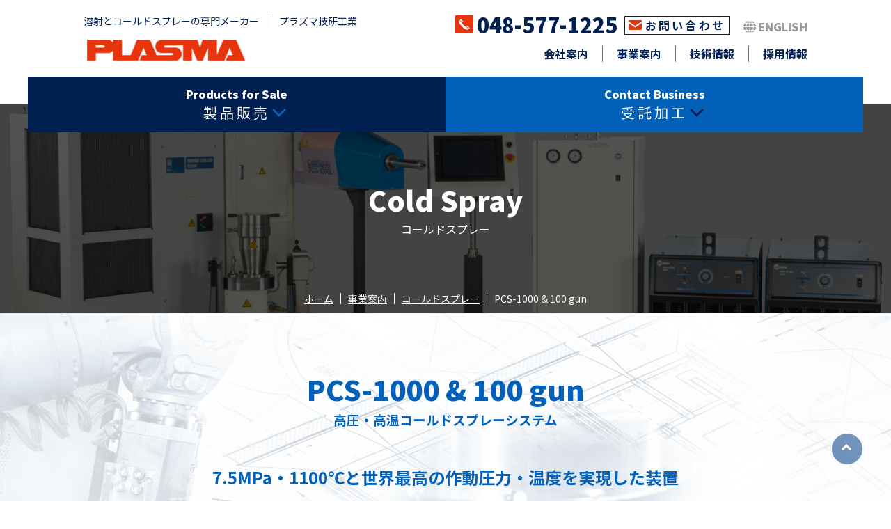

--- FILE ---
content_type: text/html
request_url: http://plasma.co.jp/service/cold/pcs_gun/
body_size: 24435
content:
<!DOCTYPE html>
<html lang="ja">
<head>
<meta charset="UTF-8">
<meta name="viewport" content="width=device-width">
<meta name="format-detection" content="telephone=no">
<title>PCS-1000 & 100 gun｜コールドスプレー装置│プラズマ技研工業株式会社</title>
<meta name="description" content="「PCS-1000 & 100 gun」について紹介いたします。プラズマ技研工業は、コールドスプレー・パウダーフィーダー・溶射装置・受託加工・粉末販売・溶射の総合エンジニアリング企業です。">
<meta name="keywords" content="プラズマ技研工業，コールドスプレー，パウダーフィーダー，溶射装置，粉末販売">

<!-- CSS -->
<link rel="stylesheet" type="text/css" media="all" href="../../../common/css/sanitize.css">
<link rel="stylesheet" type="text/css" media="all" href="../../../common/css/cmn_style.css">
<link rel="stylesheet" type="text/css" media="all" href="css/style.css">

<!-- jS -->
<script src="../../../common/js/jquery-3.6.0.min.js"></script>
<script src="../../../common/js/backtop.js"></script>
<script src="../../../common/js/common.js"></script>


<link rel="icon" href="/favicon.ico">
<link rel="apple-touch-icon" sizes="180x180" href="/apple-touch-icon-180x180.png">
  

<!-- Google Tag Manager -->
<script>(function(w,d,s,l,i){w[l]=w[l]||[];w[l].push({'gtm.start':
new Date().getTime(),event:'gtm.js'});var f=d.getElementsByTagName(s)[0],
j=d.createElement(s),dl=l!='dataLayer'?'&l='+l:'';j.async=true;j.src=
'https://www.googletagmanager.com/gtm.js?id='+i+dl;f.parentNode.insertBefore(j,f);
})(window,document,'script','dataLayer','GTM-TRNT9Z6');</script>
<!-- End Google Tag Manager -->
</head>

<body>
<!-- Google Tag Manager (noscript) -->
<noscript><iframe src="https://www.googletagmanager.com/ns.html?id=GTM-TRNT9Z6"
height="0" width="0" style="display:none;visibility:hidden"></iframe></noscript>
<!-- End Google Tag Manager (noscript) --><!-- #BeginLibraryItem "/Library/header.lbi" -->  <header>
    <div class="hd_inner">
      <div class="hd_inner_flex">
        <div class="hd_left">
          <p class="hd_catch"><span class="center_line">溶射とコールドスプレーの専門メーカー　</span><span>　<span class="text-wrap">プラズマ技研工業</span></span></p>
          <h1 class="hd_logo"><a href="../../../"><img src="../../../common/img/hd_logo.png" alt="PLASMA"></a></h1>
        </div>
        <div class="hd_right">
          <div class="hd_top">
            <p class="hd_tel"><a href="tel:048-577-1225">048-577-1225</a></p>
            <p class="hd_cont"><a href="../../../contact">お問い合わせ</a></p>
            <p class="hd_lang"><a href="../../../en">ENGLISH</a></p>
          </div>
          <nav class="hd_bot">
            <p class="hd_item"><a href="../../../company">会社案内</a></p>
            <p class="hd_item"><a href="../../../service">事業案内</a></p>
            <p class="hd_item"><a href="../../../tech">技術情報</a></p>
            <p class="hd_item"><a href="../../../recruit">採用情報</a></p>
          </nav>
        </div>
      </div>
      <div class="service_nav">
        <div class="ser_wrap ser_sale">
          <p class="ser_tab sale">
            <a href="../../../service">
              <span class="ser_tab_en">Products for Sale</span>
              <span class="ser_tab_jp">製品販売</span>
            </a>
          </p>
          <div class="ser_box se_box">
            <div class="ser_inner">
              <div class="ser_col">
                <p class="ser_name"><a href="../../cold">Cold Spray<br>コールドスプレー装置<span class="link_arrow"><img src="../../../common/img/arrow_link.svg" alt="arrow"></span></a></p>
                <div class="ser_list">
                  <div class="ser_list_inner">
                    <p class="ser_item"><a href="../pcs_1000">PCS-1000 & Portable</a></p>
                    <p class="ser_item"><a href="../pcs_gun">PCS-1000 & 100 gun</a></p>
                    <p class="ser_item"><a href="../portable-system">Portable System</a></p>
                    <p class="ser_item"><a href="../pcs-e50">PCS-E50</a></p>
                    <p class="ser_item"><a href="../examples">Sprayed Examples</a></p>
                    <p class="ser_item"><a href="../video">Videos</a></p>
                    <p class="ser_item"><a href="../technical-data">Technical Data</a></p>
                  </div>
                  <p class="ser_btn"><a href="../../cold">製品一覧</a></p>
                </div>
              </div>
              <div class="ser_col">
                <p class="ser_name"><a href="../../thermal">Thermal Spraysy<br><span>溶射装置<span class="link_arrow"><img src="../../../common/img/arrow_link.svg" alt="arrow"></span></span></a></p>
                <div class="ser_list">
                  <div class="ser_list_inner">
                    <p class="ser_item"><a href="../../thermal/pasma-spray">Plasma Spray</a></p>
                    <p class="ser_item"><a href="../../thermal/equipment">Vacume Plasma Spray Equipment</a></p>
                    <p class="ser_item"><a href="../../thermal/hvof">HVOF Spray</a></p>
                    <p class="ser_item"><a href="../../thermal/detonation">Detonation Spray</a></p>
                    <p class="ser_item"><a href="../../thermal/aerosol">Aerozole Deposition</a></p>
                  </div>
                  <p class="ser_btn"><a href="../../thermal">製品一覧</a></p>
                </div>
              </div>
              <div class="ser_col">
                <p class="ser_name"><a href="../../feeder">Powder Feeder<br>パウダーフィーダー<span class="link_arrow"><img src="../../../common/img/arrow_link.svg" alt="arrow"></span></a></p>
                <div class="ser_list">
                  <div class="ser_list_inner">
                    <p class="ser_item"><a href="../../feeder">パウダーフィーダー</a></p>
                  </div>
                  <p class="ser_btn"><a href="../../feeder">製品一覧</a></p>
                </div>
              </div>
              <div class="ser_col">
                <p class="ser_name"><a href="../../peripherals">Peripherals<br><span>周辺機器<span class="link_arrow"><img src="../../../common/img/arrow_link.svg" alt="arrow"></span></span></a></p>
                <div class="ser_list">
                  <div class="ser_list_inner">
                    <p class="ser_item"><a href="../../peripherals/robot">Robot,Sound Booth</a></p>
                    <p class="ser_item"><a href="../../peripherals/dust-collector">Blasting Equipment</a></p>
                  </div>
                  <p class="ser_btn"><a href="../../peripherals">製品一覧</a></p>
                </div>
              </div>
              <div class="ser_col">
                
                <p class="ser_name"><a href="../../production-line">Processing line<br><span>加工・生産ライン<span class="link_arrow"><img src="../../../common/img/arrow_link.svg" alt="arrow"></span></span></a></p>
                <div class="ser_list ser_sec_list">
                  <div class="ser_list_inner">
                    <p class="ser_item"><a href="../../production-line">量産ライン</a></p>
                  </div>
                  <p class="ser_btn"><a href="../../production-line">製品一覧</a></p>
                </div>
                <p class="ser_name name_ano"><a href="../../powders">Powders<br><span>溶射用粉末<span class="link_arrow"><img src="../../../common/img/arrow_link.svg" alt="arrow"></span></span></a></p>
                <div class="ser_list ser_sec_list">
                  <div class="ser_list_inner">
                    <p class="ser_item"><a href="../../powders">溶射用粉末一覧</a></p>
                  </div>
                  <p class="ser_btn"><a href="../../powders">製品一覧</a></p>
                </div>
                
              </div>
            </div>
          </div>
        </div>
        <div class="ser_wrap ser_bus">
          <p class="ser_tab bus">
            <a href="../../spraying-job">
              <span class="ser_tab_en">Contact Business</span>
              <span class="ser_tab_jp">受託加工</span>
            </a>
          </p>
          <div class="ser_box bus_box_inner">
            <div class="ser_inner">
              <div class="ser_col">
                <p class="ser_name"><a href="../../spraying-job">Thermal spraying<br><span>溶射加工<span class="link_arrow"><img src="../../../common/img/arrow_link.svg" alt="arrow"></span></span></a></p>
                <div class="ser_list">
                  <div class="ser_list_inner">
                    <p class="ser_item"><a href="../../spraying-job/grip">グリップ性</a></p>
                    <p class="ser_item"><a href="../../spraying-job/sputter">スパッタリング</a></p>
                    <p class="ser_item"><a href="../../spraying-job/smoothness">平滑性</a></p>
                    <p class="ser_item"><a href="../../spraying-job/free-cutting">快削性</a></p>
                    <p class="ser_item"><a href="../../spraying-job/sliding-property">摺動性</a></p>
                    <p class="ser_item"><a href="../../spraying-job/improved-radiant-heat">放射熱性向上</a></p>
                    <p class="ser_item"><a href="../../spraying-job/anti-discharge">放電防止</a></p>
                    <p class="ser_item"><a href="../../spraying-job/thermal-insulation-properties">断熱性</a></p>
                    <p class="ser_item"><a href="../../spraying-job/thermal-conductivity">熱伝導性</a></p>
                    <p class="ser_item"><a href="../../spraying-job/addition-of-magnetic-properties">磁気特性付与</a></p>
                    <p class="ser_item"><a href="../../spraying-job/insulation">絶縁性</a></p>
                    <p class="ser_item"><a href="../../spraying-job/wear-resistance">耐摩耗性</a></p>
                    <p class="ser_item"><a href="../../spraying-job/corrosion-resistance">耐腐食性</a></p>
                    <p class="ser_item"><a href="../../spraying-job/impact-resistance">耐衝撃性</a></p>
                    <p class="ser_item"><a href="../../spraying-job/oxidation">耐酸化性</a></p>
                    <p class="ser_item"><a href="../../spraying-job/repair">補修</a></p>
                    <p class="ser_item"><a href="../../spraying-job/far-infrared">遠赤外線特性</a></p>
                    <p class="ser_item"><a href="../../spraying-job/others">その他粉末</a></p>
                    <p class="ser_item"><a href="../../spraying-job/materials">溶射材料一覧</a></p>
                  </div>
                </div>
              </div>
              <div class="ser_bot">
                <p class="ser_name"><a href="../../open-lab">Open Lab.<br><span>オープンラボ<span class="link_arrow"><img src="../../../common/img/arrow_link.svg" alt="arrow"></span></span></a></p>
              </div>
            </div>
          </div>
        </div>
      </div>
      
    
    </div>
  <div class="cp_cont">
        <div class="cp_offcm01">
          <input type="checkbox" id="cp_toggle01" value="">
          <label for="cp_toggle01"><span></span><span></span><span></span></label>
          <div class="cp_menu">
            <p class="hd_lang"><a href="../../../en">ENGLISH</a></p>
            <ul class="ff_ul">
              <li class="ff_li"><a href="../../../">トップ</a></li>
              <li class="ff_li ano_ff_li">
              <label for="ac01" class="ac_head">事業案内</label>
              <input id="ac01" class="ac_radio" type="checkbox" name="accordion">
              <ul class="sf_ul">
                <li class="sf_li sf_li_top"><a href="../../../service">事業案内</a></li>
                <li class="sf_li"><a href="../../cold">コールドスプレー装置</a></li>
                <li class="sf_li"><a href="../../thermal">溶射装置</a></li>
                <li class="sf_li"><a href="../../feeder">パウダーフィーダー</a></li>
                <li class="sf_li"><a href="../../peripherals">周辺機器</a></li>
                <li class="sf_li"><a href="../../powders">溶射用粉末</a></li>
                <li class="sf_li"><a href="../../spraying-job">溶射加工</a></li>
                <li class="sf_li"><a href="../../open-lab">オープンラボ</a></li>
              </ul>
              </li>
              <li class="ff_li"><a href="../../../tech">技術情報</a></li>
              <li class="ff_li"><a href="../../../recruit">採用情報</a></li>
              <li class="ff_li"><a href="../../../company">会社案内</a></li>
              <li class="ff_li"><a href="../../../news">新着情報</a></li>
              <li class="ff_li"><a href="../../../contact">お問い合わせ</a></li>
              <li class="ff_li"><a href="../../../sitemap">サイトマップ</a></li>
            </ul>
          </div>
        </div>
      </div>
  </header><!-- #EndLibraryItem --><main>
  <section class="under_mv">
    <h2 class="page_title">
      <span class="page_title--main">Cold Spray</span>
      <span class="page_title--sub">コールドスプレー</span>
    </h2>
    
    <ol class="pankuzu_list">
      <li class="pankuzu_item"><a href="../../../">ホーム</a></li>
      <li class="pankuzu_item under_contents"><a href="../../">事業案内</a></li>
      <li class="pankuzu_item under_contents"><a href="../">コールドスプレー</a></li>
      <li class="pankuzu_item under_contents">PCS-1000 & 100 gun</li>
    </ol>
  </section>
  
  <div class="content product_detail">
    <section class="intro">
      <div class="intro_inner">
        <h3 class="sec_title">
          <span class="sec_title--main">PCS-1000 & 100 gun</span>高圧・高温コールドスプレーシステム
        </h3>
        <p class="intro_text">7.5MPa・1100℃と世界最高の作動圧力・温度を実現した装置</p>
      </div>
    </section>
    
    <section class="list">
      <div class="flex_box">
        <img src="img/img_01.png" alt="PCS-1000v2 Gun">
        <div class="about_card">
          <div class="about_midashi">
            <h4>PCS-1000v2 Gun</h4>
            <p>高温・高圧コールドスプレーシステム</p>
          </div>
          <div class="about_cell">
            <p>PCS-1000v2とPCS-100両者共に下記条件で運転可能</p>
          </div>
          <div class="about_cell">
            <p>PCS-100のガス使用量はPCS-1000v2の2分の1</p>
            <p class="indent">ガスチャンバー最高温度1200̊C（2012̊F)</p>
            <p class="indent">ガスチャンバー最高圧力7.5MPa（75 Bar)</p>
          </div>
        </div>
      </div>
      <div class="flex_box">
        <img src="img/img_02.png" alt="PCS-100 Gun">
        <div class="about_card">
          <div class="about_midashi">
            <h4>PCS-100 Gun</h4>
            <p>高温・高圧コールドスプレーシステム</p>
          </div>
          <div class="about_cell">
            <p>PCS-1000v2とPCS-100両者共に下記条件で運転可能</p>
          </div>
          <div class="about_cell">
            <p>PCS-100のガス使用量はPCS-1000v2の2分の1</p>
            <p class="indent">ガスチャンバー最高温度1200̊C（2012̊F)</p>
            <p class="indent">ガスチャンバー最高圧力7.5MPa（75 Bar)</p>
          </div>
        </div>
      </div>

    </section><!-- #BeginLibraryItem "/Library/product_bot.lbi" -->
<nav class="product_bot">
      <div class="ser_box">
        <div class="ser_inner">
          <div class="ser_col">
            <p class="ser_name"><a href="../../cold">Cold Spray<br>コールドスプレー<span>装置<span class="link_arrow"><img src="../../../common/img/arrow_link.svg" alt="arrow"></span></span></a></p>
            <div class="ser_list">
              <div class="ser_list_inner">
                <p class="ser_item"><a href="../pcs_1000">PCS-1000 & Portable</a></p>
                <p class="ser_item"><a href="../pcs_gun">PCS-1000 & 100 gun</a></p>
                <p class="ser_item"><a href="../portable-system">Portable System</a></p>
                <p class="ser_item"><a href="../pcs-e50">PCS-E50</a></p>
                <p class="ser_item"><a href="../examples">Sprayed Examples</a></p>
                <p class="ser_item"><a href="../video">Videos</a></p>
                <p class="ser_item"><a href="../technical-data">Technical Data</a></p>
              </div>
              <p class="ser_btn"><a href="../../cold">製品一覧</a></p>
            </div>
          </div>
          <div class="ser_col">
            <p class="ser_name"><a href="../../thermal">Thermal Spraysy<br><span>溶射装置<span class="link_arrow"><img src="../../../common/img/arrow_link.svg" alt="arrow"></span></span></a></p>
            <div class="ser_list">
              <div class="ser_list_inner">
                <p class="ser_item"><a href="../../thermal/pasma-spray">Plasma Spray</a></p>
                <p class="ser_item"><a href="../../thermal/equipment">Vacume Plasma Spray Equipment</a></p>
                <p class="ser_item"><a href="../../thermal/hvof">HVOF Spray</a></p>
                <p class="ser_item"><a href="../../thermal/detonation">Detonation Spray</a></p>
                <p class="ser_item"><a href="../../thermal/aerosol">Aerozole Deposition</a></p>
              </div>
              <p class="ser_btn"><a href="../../thermal">製品一覧</a></p>
            </div>
          </div>
          <div class="ser_col">
            <p class="ser_name"><a href="../../feeder">Powder Feeder<br>パウダーフィーダー<span class="link_arrow"><img src="../../../common/img/arrow_link.svg" alt="arrow"></span></a></p>
            <div class="ser_list">
              <div class="ser_list_inner">
                <p class="ser_item"><a href="../../feeder">パウダーフィーダー</a></p>
              </div>
              <p class="ser_btn"><a href="../../feeder">製品一覧</a></p>
            </div>
          </div>
          <div class="ser_col">
            <p class="ser_name"><a href="../../peripherals">Peripherals<br><span>周辺機器<span class="link_arrow"><img src="../../../common/img/arrow_link.svg" alt="arrow"></span></span></a></p>
            <div class="ser_list">
              <div class="ser_list_inner">
                <p class="ser_item"><a href="../../peripherals/robot">Robot,Sound Booth</a></p>
                <p class="ser_item"><a href="../../peripherals/dust-collector">Blasting Equipment</a></p>
              </div>
              <p class="ser_btn"><a href="../../peripherals">製品一覧</a></p>
            </div>
          </div>
          <div class="ser_col">
                
                <p class="ser_name"><a href="../../production-line">Processing line<br><span>加工・生産ライン<span class="link_arrow"><img src="../../../common/img/arrow_link.svg" alt="arrow"></span></span></a></p>
                <div class="ser_list ser_sec_list">
                  <div class="ser_list_inner">
                    <p class="ser_item"><a href="../../production-line">量産ライン</a></p>
                  </div>
                  <p class="ser_btn"><a href="../../production-line">製品一覧</a></p>
                </div>
                <p class="ser_name name_ano"><a href="../../powders">Powders<br><span>溶射用粉末<span class="link_arrow"><img src="../../../common/img/arrow_link.svg" alt="arrow"></span></span></a></p>
                <div class="ser_list ser_sec_list">
                  <div class="ser_list_inner">
                    <p class="ser_item"><a href="../../powders">溶射用粉末一覧</a></p>
                  </div>
                  <p class="ser_btn"><a href="../../powders">製品一覧</a></p>
                </div>
                
              </div>
        </div>
      </div>
    </nav><!-- #EndLibraryItem --></div>
  
  
</main><!-- #BeginLibraryItem "/Library/footer.lbi" -->

  <div id="page_top"><a href="#"></a></div>
  <footer>
    <div class="ft_contact">
      <p class="ft_cont_img"><img src="../../../common/img/cont_img.png" alt="お問い合わせ"></p>
      <div class="ft_cont_left">
        <h3 class="sec_title sec_title--white">
          <span class="sec_title--main">Contact</span>
          <span class="sec_title--sub">お問い合わせ</span>
        </h3>
        <p class="ft_cont_text">製品購入・受託加工・オープンラボについては<br>下記よりお気軽にお問い合わせ下さい</p>
        <p class="ft_cont_tel"><a href="tel:048-577-1225">048-577-1225</a></p>
        <p class="ft_cont_btn"><a href="../../../contact">メールでお問い合わせ</a></p>
      </div>
    </div>
    
    <div class="ft_outer">
      <div class="ft_inner">
        <div class="ft_info">
          <p class="ft_name">プラズマ技研工業株式会社</p>
          <p>〒369-1214</p>
          <p>埼玉県大里郡寄居町今市4-1</p>
          <p>TEL：<a href="tel:048-577-1225">048-577-1225</a></p>
        </div>
        <div class="ft_sitemap">
          <ul class="ft_col">
            <li class="ft_item top"><a href="../../../">トップページ</a></li>
            <li class="ft_item second"><a href="../../../service">事業案内</a></li>
            <li class="ft_item third"><a href="../../cold">コールドスプレー装置</a></li>
            <li class="ft_item third"><a href="../../thermal">溶射装置</a></li>
            <li class="ft_item third"><a href="../../feeder">パウダーフィーダー</a></li>
            <li class="ft_item third"><a href="../../peripherals">周辺機器</a></li>
            <li class="ft_item third"><a href="../../production-line">加工・生産ライン</a></li>
            <li class="ft_item third"><a href="../../powders">溶射用粉末</a></li>
            <li class="ft_item third"><a href="../../spraying-job">溶射加工</a></li>
            <li class="ft_item third"><a href="../../open-lab">オープンラボ</a></li>
          </ul>
          <ul class="ft_col">
            <li class="ft_item second"><a href="../../../tech">技術情報</a></li>
            <li class="ft_item third"><a href="../../../tech/spray">溶射について</a></li>
            <li class="ft_item third"><a href="../../../tech/coldspray">コールドスプレー<br class="pc_block">について</a></li>
            <li class="ft_item third"><a href="../../../tech/tech_report">技術レポート</a></li>
            <li class="ft_item third"><a href="../../../tech/quality">品質管理体制</a></li>
          </ul>
          <ul class="ft_col">
            <li class="ft_item second"><a href="../../../recruit">採用情報</a></li>
            <li class="ft_item second"><a href="../../../company">会社案内</a></li>
            <li class="ft_item second"><a href="../../../news">新着情報</a></li>
            <li class="ft_item second"><a href="../../../contact">お問い合わせ</a></li>
            <li class="ft_item second"><a href="../../../sitemap">サイトマップ</a></li>
          </ul>
        </div>
        
      </div>
    </div>
    
    <div class="copyright">
      <small>Copyright (C) 2022 Plasma Giken Co., Ltd. ALL Rights Reserved.<a href="https://www.d-berry.jp/" target="_blank"><img src="../../../common/img/copy.svg" alt="埼玉県のホームページ制作会社 株式会社デジタルベリー"></a> </small>
    </div>
  </footer><!-- #EndLibraryItem --><script>
    $('.product_tab').click(function() {
      var idname = $(this).attr('id');
      
      $('.product_tab').removeClass('on');
      $('.product_box').removeClass('active');
      
      $(this).addClass('on');
      $('#'+idname+'_box').addClass('active');  
    })
  </script>
</body>
</html>


--- FILE ---
content_type: text/css
request_url: http://plasma.co.jp/common/css/sanitize.css
body_size: 4136
content:
@charset "utf-8";
@import url('https://fonts.googleapis.com/css2?family=Noto+Sans+JP:wght@100;300;400;500;700;900&display=swap');
*,
::before,
::after {
  box-sizing: border-box;
}

::before,
::after {
  text-decoration: inherit;
  vertical-align: inherit;
}

html {
  cursor: auto;
  line-height: 1.5;
  -moz-tab-size: 2;
  tab-size: 2;
  -webkit-tap-highlight-color: transparent;
  -ms-text-size-adjust: 100%;
  -webkit-text-size-adjust: 100%;
  word-break: break-word;
  font-size: 62.5%;
  margin: 0;
  padding: 0;
}

body {
  margin: 0;
  padding: 0;
  -webkit-text-size-adjust: 100%;
  font-size: 1.6rem;
  font-family: 'Noto Sans JP', sans-serif;
}

h1 {
  margin: 0.67em 0;
}

dl dl,
dl ol,
dl ul,
ol dl,
ul dl {
  margin: 0;
}

ol ol,
ol ul,
ul ol,
ul ul {
  margin: 0;
}


hr {
  height: 0;
  overflow: visible;
}

main {
  display: block;
}

ol,
ul {
  list-style: none;
  padding: 0;
  margin: 0;
}

pre {
  font-family: monospace, monospace;
}

a {
  background-color: transparent;
  text-decoration: none;
  color: #000;
}
a:hover{
  opacity: .8;
}
p {
  padding: 0;
  margin: 0;
}

abbr[title] {
  text-decoration: underline;
  text-decoration: underline dotted;
}

b,
strong {
  font-weight: bolder;
}

code,
kbd,
samp {
  font-family: monospace, monospace;
}

small {
  font-size: 80%;
}

audio,
canvas,
iframe,
img,
svg,
video {
  vertical-align: middle;
}

audio,
video {
  display: inline-block;
}

audio:not([controls]) {
  display: none;
  height: 0;
}

iframe {
  border-style: none;
}

img {
  border-style: none;
  max-width: 100%;
}

svg:not([fill]) {
  fill: currentColor;
}

svg:not(:root) {
  overflow: hidden;
}

table {
  border-collapse: collapse;
}

button,
input,
select {
  margin: 0;
}

button {
  overflow: visible;
  text-transform: none;
}

button,
[type="button"],
[type="reset"],
[type="submit"] {
  -webkit-appearance: button;
}

fieldset {
  border: 1px solid #a0a0a0;
  padding: 0.35em 0.75em 0.625em;
}

input {
  overflow: visible;
}

legend {
  color: inherit;
  display: table;
  max-width: 100%;
  white-space: normal;
}

progress {
  display: inline-block;
  vertical-align: baseline;
}

select {
  text-transform: none;
}

textarea {
  margin: 0;
  overflow: auto;
  resize: vertical;
}

[type="checkbox"],
[type="radio"] {
  padding: 0;
}

[type="search"] {
  -webkit-appearance: textfield;
  outline-offset: -2px;
}

::-webkit-inner-spin-button,
::-webkit-outer-spin-button {
  height: auto;
}

::-webkit-input-placeholder {
  color: inherit;
  opacity: 0.54;
}

::-webkit-search-decoration {
  -webkit-appearance: none;
}

::-webkit-file-upload-button {
  -webkit-appearance: button;
  font: inherit;
}

::-moz-focus-inner {
  border-style: none;
  padding: 0;
}

:-moz-focusring {
  outline: 1px dotted ButtonText;
}
:-moz-ui-invalid {
  box-shadow: none;
}

details {
  display: block;
}

dialog {
  background-color: white;
  border: solid;
  color: black;
  display: block;
  height: -moz-fit-content;
  height: -webkit-fit-content;
  height: fit-content;
  left: 0;
  margin: auto;
  padding: 1em;
  position: absolute;
  right: 0;
  width: -moz-fit-content;
  width: -webkit-fit-content;
  width: fit-content;
}

dialog:not([open]) {
  display: none;
}

summary {
  display: list-item;
}

canvas {
  display: inline-block;
}

template {
  display: none;
}

a,
area,
button,
input,
label,
select,
summary,
textarea,
[tabindex] {
  -ms-touch-action: manipulation;
  touch-action: manipulation;
}

[hidden] {
  display: none;
}

[aria-busy="true"] {
  cursor: progress;
}

[aria-controls] {
  cursor: pointer;
}

[aria-disabled="true"],
[disabled] {
  cursor: not-allowed;
}

[aria-hidden="false"][hidden] {
  display: initial;
}

[aria-hidden="false"][hidden]:not(:focus) {
  clip: rect(0, 0, 0, 0);
  position: absolute;
}

address {
  font-style: normal;
}


--- FILE ---
content_type: text/css
request_url: http://plasma.co.jp/common/css/cmn_style.css
body_size: 30056
content:
@charset "utf-8";

/* ページ内リンクの移動を滑らかに */
html {scroll-behavior: smooth;}
body.lock{overflow: hidden;}

/*option*/
.text-wrap{
  display: inline-block;
}
.sp_block{
  display: none;
}
.indent{
  text-indent: -1em;
  padding-left: 1em;
}
.mt_10{margin-top: 10px;}
.mt_20{margin-top: 20px;}
.mt_30{margin-top: 30px;}
.mt_40{margin-top: 40px;}
.mt_50{margin-top: 50px;}
.mt_60{margin-top: 60px;}
.mt_70{margin-top: 70px;}
.mt_80{margin-top: 80px;}
.mt_90{margin-top: 90px;}
.mt_100{margin-top: 100px;}
.mt1120{margin-top: 110px;}
.m12_20{margin-top: 120px;}

.blue{
  color: #034EA2;
}


li{
  list-style: none;
}
/*//option*/
/*header*/
.hd_inner {
  display: flex;
  justify-content: space-between;
  background: #fff;
  width: 100%;
  z-index: 99999;
  top: 0;
}
.hd_inner_flex{
  display: flex;
  justify-content: space-between;
  padding: 20px 120px 60px;
  background: #fff;
  width: 100%;
  z-index: 99999;
  top: 0;
}

.hd_inner_flex.fixed{
  position: fixed;/*fixedを設定して固定*/
    z-index: 999;/*最前面へ*/
    top:0;/*位置指定*/
    left:0;/*位置指定*/
  padding: 20px 120px;
  box-shadow: #eee 1px 1px 5px;
}

.hd_catch {
  color: #002051;
  font-size: 1.4rem;
}
.hd_catch span.center_line {
  border-right: 1px solid #707070;
}
h1.hd_logo{
  margin: 10px 0 0 5px;
  line-height: 1;
}
h1.hd_logo a{
  display: inline-block;
}
.hd_top {
    display: flex;
    align-items: flex-end;
}
.hd_tel a {
  font-size: 3rem;
  font-weight: 800;
  color: #002051;
  display: flex;
  justify-content: flex-start;
  align-items: center;
  line-height: 1;
  margin-right: 10px;
}
.hd_tel a::before{
  content: url("../img/hd_tel.svg");
  display: inline-flex;
  justify-content: center;
  align-items: center;
  background: #E6350C;
  margin-right: 5px;
  min-width: 26px;
  height: 26px;
  line-height: 0;
}
.hd_cont a {
  display: flex;
  align-items: center;
  border: 1px solid #002051;
  color: #002051;
  font-weight: bold;
  padding: 0 5px 1px;
  letter-spacing: 3.2px;
}

.hd_cont a:hover{
  color: #fff;
  background: #002051;
}

.hd_cont a::before{
  content: '';
  background: url("../img/hd_mail.svg") no-repeat center;
  display: inline-block;
  width: 19px;
  height: 14px;
  margin-right: 5px;
}
.hd_lang a {
  color: #999999;
  font-weight: 800;
  display: flex;
  align-items: center;
  margin-left: 20px;
}
.hd_lang a::before {
  content: '';
  background: url("../img/hd_lang.svg") no-repeat center;
  display: inline-block;
  width: 18px;
  height: 17px;
  margin-right: 3px;
}
.hd_bot {
  display: flex;
  justify-content: flex-end;
  align-items: center;
  margin-top: 15px;
}
.hd_item {
  border-right: 1px solid #707070;
}
.hd_item:last-child {
  border-right: none;
}
.hd_item a {
  color: #002051;
  font-weight: bold;
  padding: 0 20px;
  position: relative;
  display: inline-block;
  text-decoration: none;
}
.hd_item a::after {
  position: absolute;
  bottom: -4px;
  left: 13px;
  content: '';
  width: 80px;
  height: 2px;
  background: #333;
  transform: scale(0, 1);
  transform-origin: center top;
  transition: transform .3s;
}
.hd_item a:hover::after {
  transform: scale(1, 1);
}

.hd_item:last-child a {
  padding-right: 0;
}

.service_nav {
    display: flex;
    max-width: 1200px;
    width: 100%;
    position: absolute;
    top: 110px;
    left: 50%;
    transform: translateX(-50%);
  z-index: 99999;
}
.service_nav .ser_sale, .service_nav .ser_bus {
    width: 50%;
}
.service_nav a:hover{
  opacity: .8;
}
.service_nav .ser_tab a {
    background: #aaa;
    display: flex;
    flex-direction: column;
    align-items: center;
    justify-content: center;
    height: 80px;
    color: #fff;
}
.service_nav .ser_tab a:hover{
  opacity: 1;
}
.service_nav .ser_tab.sale a{
  background: #002051;
}
.service_nav .ser_tab.bus a{
  background: #0361B9;
}
.service_nav .ser_tab_en {
    font-weight: 800;
}
.service_nav .ser_tab_jp {
    display: flex;
    justify-content: center;
    align-items: center;
  position: relative;
    font-size: 2rem;
    letter-spacing: 4px;
}
.service_nav .ser_tab_jp::after{
  content: '';
  display: block;
  width: 20px;
  height: 12px;
  position: absolute;
  right: -23px;
}
.service_nav .sale .ser_tab_jp::after{
  background: url("../img/hd_arrow_01.svg") no-repeat center;
}
.service_nav .bus .ser_tab_jp::after{
  background: url("../img/hd_arrow_02.svg") no-repeat center;
}
.service_nav .ser_box {
    position: absolute;
    width: 100%;
    top: 80px;
    left: 0;
  background: #fff;
  height: 0;
  overflow: hidden;
  border: 0px solid;
  opacity: 0;
  transition: .3s;
}
.service_nav .ser_wrap:hover .ser_box {
  height: 424px;
  border: 3px solid #002051;
  opacity: 1;
  background: #D9E7F5;
  transition:.3s, border 0s;
}
.service_nav .ser_wrap:hover .bus_box_inner {
  border: 3px solid #0361b9;
}

.service_nav .ser_sale .ser_box {
  border-color: #002051;
}
.service_nav .ser_bus .ser_box {
  border-color: #0361B9;
}
.service_nav .ser_inner {
    display: flex;
  justify-content: space-between;
    margin: 3px;
    background: #D9E7F5;
    padding: 30px 45px;
}
.service_nav .ser_col {
    max-width: 209px;
    width: 100%;
}
.service_nav .ser_name a {
    color: #123A77;
    font-weight: bold;
    text-align: center;
    display: flex;
    justify-content: center;
    align-items: center;
    min-height: 72px;
    flex-direction: column;
}

.service_nav .link_arrow{
  margin-left: 4px;
  display: none;
}
.service_nav .ser_list {
    height: calc(100% - 72px);
    background: #fff;
    margin-top: 13px;
    padding: 10px 5px;
    display: flex;
    flex-direction: column;
    justify-content: space-between;
  position: relative;
}

.service_nav .ser_sec_list{
    height: calc(100% - 251px);
    background: #fff;
    margin-top: 13px;
    padding: 10px 5px;
    display: flex;
    flex-direction: column;
    justify-content: space-between;
  position: relative;
}

.service_nav .ser_list::after{
  content: '';
  display: block;
  width: 100%;
  height: 3px;
  position: absolute;
  top: -6px;
  left: 0;
  background: #123A77;
}
.service_nav .ser_item a {
    color: #123A77;
    font-size: 1.5rem;
  display: flex;
  align-items: baseline;
  margin-top: 2.5px;
}

.service_nav .ser_item a::before{
  content: '';
  background: url("../img/arrow_link.svg") no-repeat center;
  width: 8px;
  height: 12px;
  margin-right: 5px;
  letter-spacing: 0;
}
.service_nav .ser_btn {
    border: 1px solid #123A77;
    padding: 2px;
}
.service_nav .ser_btn a {
    background: #D9E7F5;
  display: flex;
  justify-content: center;
  align-items: center;
  color: #123A77;
  position: relative;
}

.service_nav .ser_item a:hover{
  opacity: 1;
  font-weight: bold;
}
.service_nav .ser_btn a::after{
  content: '';
  background: url("../img/arrow_link.svg") no-repeat center;
  width: 8px;
  height: 12px;
  position: absolute;
  right: 10px;
}
.service_nav .ser_bus .ser_col {
    max-width: 100%;
    width: 100%;
}
.service_nav .ser_bus .ser_list_inner {
    display: flex;
    flex-wrap: wrap;
}
.service_nav .ser_list_inner .ser_item{
    padding-bottom: 5px;
}
.service_nav .ser_bus .ser_item {
    width: 20%;
    min-height: 30.4px;
  padding-bottom: 10px;
}
.service_nav .ser_bus .ser_btn {
    max-width: 200px;
    width: 100%;
    margin: 0 0 0 auto;
}
.service_nav .ser_bus .ser_name a {
    max-width: 200px;
    min-height: 0;
}
.service_nav .ser_bus .ser_list {
  padding: 40px 20px;
  margin-bottom:20px;
}
.service_nav .ser_bus .ser_inner {
    flex-direction: column;
    padding: 20px 80px 16px;
}
.service_nav .ser_bot {
    display: flex;
    border-top:#123A77 3px solid;
}
.service_nav .ser_bot .ser_name {
    margin-right: 35px;
  margin-left: 20px;
  margin-top: 10px;
}

.cp_cont{
  display: none;
}
/*//header*/

/*component*/
.sec_title {
    display: flex;
    flex-direction: column;
    align-items: center;
    text-align: center;
  color: #0361B9;
  margin: 0;
}
.sec_title--white {
  color: #fff;
}
.sec_title--main {
    font-size: 4rem;
    font-weight: 800;
}
.sec_title--sub {
    font-size: 1.6rem;
    font-weight: normal;
}
.under_mv {
    display: flex;
    flex-direction: column;
    justify-content: center;
    align-items: center;
    height: 300px;
    position: relative;
    z-index: 0;
  padding: 0 5%;
}
.page_title {
    display: flex;
    flex-direction: column;
    align-items: center;
    color: #fff;
  text-align: center;
}
.page_title--main {
    font-size: 4rem;
    font-weight: 800;
}
.page_title--sub {
    font-size: 1.6rem;
    font-weight: normal;
}
.pankuzu_list {
    display: flex;
    justify-content: center;
    align-items: baseline;
  font-size: 1.4rem;
}
.pankuzu_item {
    padding: 0 10px;
  line-height: 1.2;
  color: #fff;
}
.pankuzu_item.under_contents {
    border-left: 1px solid #fff;
}
.pankuzu_item a {
    text-decoration: underline;
  color: #fff;
}
.pankuzu_list {
    display: flex;
    justify-content: center;
    align-items: baseline;
    font-size: 1.4rem;
    position: absolute;
    bottom: 12.5px;
    flex-wrap: wrap;
}
.sec_midashi {
    margin: 0;
    text-align: center;
    font-size: 3rem;
    font-weight: 800;
    color: #0361B9;
}

/*//component*/
/*製品詳細ページ*/
.product_detail .intro_inner {
    max-width: 1024px;
    width: 90%;
    margin: auto;
    padding: 80px 0 50px;
}
.product_detail .intro_text {
    text-align: center;
    font-size: 2.4rem;
    font-weight: bold;
    color: #0361B9;
    line-height: 2;
    margin-top: 45px;
}
.product_detail .none_bold {
  font-weight: normal;
  font-size: 2rem;
}
.product_detail .about {
    background: #D9E7F5;
}
.product_detail .about_inner {
    display: flex;
    align-items: flex-start;
}
.product_detail .about_img {
    width: 50%;
}
.product_detail .about_img img {
    width: 100%;
}
.product_detail .about_right {
    max-width: 640px;
  width: 100%;
    display: flex;
    justify-content: center;
    align-items: center;
    flex-direction: column;
}
.product_detail .about_block {
    padding: 30px 65px;
}
.product_detail .about_card {
    margin-top: 40px;
}
.product_detail .about_card:first-child {
    margin-top: 0px;
}
.product_detail .about_midashi {
    font-size: 2rem;
    font-weight: bold;
    padding-bottom: 10px;
    border-bottom: 3px solid #0361B9;
}
.product_detail .about_cell {
    line-height: 2;
    margin-top: 15px;
    position: relative;
    padding-left: 25px;
}
.product_detail .about_cell::before {
    content: '';
    display: inline-block;
    width: 12px;
    height: 12px;
    background: #0361B9;
    position: absolute;
    top: 11px;
    left: 7.5px;
}
.product_detail .about_img {
    width: 50%;
    max-height: 682px;
    display: flex;
    justify-content: center;
    align-items: center;
    overflow: hidden;
}
.product_detail .movie {
    padding: 100px 0 0;
}
.product_detail .movie_inner {
    max-width: 1024px;
    width: 90%;
    margin: auto;
    display: flex;
    flex-direction: column;
    align-items: center;
    justify-content: center;
}
.product_detail .movie_inner iframe {
    max-width: 100%;
}
.product_detail .data_inner {
    display: flex;
    max-width: 1044px;
    width: 90%;
    margin: 100px auto 0;
    flex-wrap: wrap;
}
.product_detail .data_block {
    max-width: 502px;
    width: 100%;
    margin: 0 10px;
  margin-bottom: 50px;
}
.product_detail .data_title {
    font-size: 1.8rem;
    font-weight: bold;
}
.product_detail .data_table_outer {
    margin-top: 15px;
}
.product_detail .data_table {
    width: 100%;
    background: #fff;
    border-top: 1px solid #e8e8e8;
    border-left: 1px solid #e8e8e8;
  font-size: 1.4rem;
}
.product_detail .data_table th,
.product_detail .data_table td {
    border-right: 1px solid #e8e8e8;
    border-bottom: 1px solid #e8e8e8;
  vertical-align: top;
  padding: 10px;
}
.product_detail .data_table th {
  background: #d9e7f5;
    
}
.product_detail .data_table td {
    text-align: left;
}
.product_detail .download {
    padding-top: 100px;
}
.product_detail .dl_inner {
    max-width: 620px;
    width: 90%;
    margin: auto;
    background: #002051;
    padding: 40px 5%;
}
.product_detail .dl_midashi {
    color: #fff;
    text-align: center;
    font-size: 2rem;
}
.product_detail .dl_btn {
  max-width: 357px;
  margin: 20px auto 0;
}
.product_detail .dl_btn a {
    display: flex;
    justify-content: center;
    align-items: center;
    text-align: center;
    background: #bfc7d3;
    border: 2px solid #fff;
    padding: 3px 0;
    color: #000;
    position: relative;
}
.product_detail .dl_btn a::before {
    content: '';
  background: url("../../common/img/dl_icon.svg") no-repeat center;
  width: 19px;
  height: 16px;
  display: block;
  position: absolute;
  left: 5px;
}
.product_detail .ser_box {
    width: 100%;
    background: #D9E7F5;
  margin-top: 100px;
}
.product_detail .ser_inner {
  max-width: 1024px;
  width: 90%;
  margin: auto;
    display: flex;
  justify-content: space-between;
    background: #D9E7F5;
    padding: 50px 0;
}
.product_detail .ser_col {
    max-width: 190px;
    width: 100%;
}
.product_detail .ser_name{
  text-align: center;
}
.product_detail .ser_name a {
    color: #123A77;
    font-weight: bold;
    text-align: center;
    justify-content: center;
    align-items: center;
    min-height: 72px;
}
.product_detail .link_arrow{
  margin-left: 4px;
}
.product_detail .ser_list {
    height: calc(100% - 50px);
    background: #fff;
    margin-top: 13px;
    padding: 10px 5px;
    display: flex;
    flex-direction: column;
    justify-content: space-between;
  position: relative;
}
.product_detail .ser_sec_list {
    height: calc(100% - 216px);

}
.product_detail .ser_list::after{
  content: '';
  display: block;
  width: 100%;
  height: 3px;
  position: absolute;
  top: -6px;
  left: 0;
  background: #123A77;;
}
.product_detail .ser_item a {
    color: #123A77;
    font-size: 1.5rem;
  display: flex;
  align-items: baseline;
  margin-top: 2.5px;
  padding-bottom: 5px;
}

.product_detail .ser_item a:hover{
  opacity: 1;
  font-weight: bold;
}
.product_detail .ser_item a::before{
  content: '';
  background: url("../img/arrow_link.svg") no-repeat center;
  width: 8px;
  height: 12px;
  margin-right: 5px;
  letter-spacing: 0;
}
.product_detail .ser_btn {
    border: 1px solid #123A77;
    padding: 2px;
}
.product_detail .ser_btn a {
    background: #D9E7F5;
  display: flex;
  justify-content: center;
  align-items: center;
  color: #123A77;
  position: relative;
}
.product_detail .ser_btn a::after{
  content: '';
  background: url("../img/arrow_link.svg") no-repeat center;
  width: 8px;
  height: 12px;
  position: absolute;
  right: 10px;
}
.data{
    padding-bottom: 100px;
  }

/*//製品詳細ページ*/


/*back_top*/
/* 
front_buttom 固定ボタン
================================================================================= */
#page_top {
  width: 50px;
  height: 50px;
  position: fixed;
  bottom: 50px;
  opacity: 0.6;
  border-radius: 50%;
  right: 3%;
  z-index: 40;
}
#page_top a {
    position: relative;
    display: block;
    width: 50px;
    height: 50px;
    text-decoration: none;
    text-align: center;
    border: 3px solid #f6f6f6;
    border-radius: 50%;
    background: #164e90;
  cursor: pointer;
}
#page_top a::before {
      content: '';
    display: block;
    position: absolute;
    top: 50%;
    margin-top: -0.3em;
    right: 18px;
    width: 10px;
    height: 10px;
    border-top: #fff 3px solid;
    border-right: #fff 3px solid;
    transform: rotate( -45deg );
}
/*//back_top*/

/*footer*/
.ft_contact {
    display: flex;
  background: #0361B9;
  color: #fff;
}
.ft_cont_img {
    width: 50%;
  max-height: 400px;
  overflow: hidden;
}
.ft_cont_img img {
    width: 100%;
}
.ft_cont_left {
    max-width: 640px;
    width: 100%;
    display: flex;
    flex-direction: column;
    align-items: center;
    padding: 50px 5%;
}
.ft_cont_text {
    font-size: 2rem;
    margin-top: 30px;
    text-align: center;
}
.ft_cont_tel a {
    font-size: 4rem;
    font-weight: 800;
    color: #fff;
    letter-spacing: 4px;
    display: flex;
    align-items: center;
  margin-top: 30px;
  line-height: 1;
}
.ft_cont_tel a::before {
    content: url(../img/cont_tel.svg);
    display: inline-flex;
    justify-content: center;
    align-items: center;
    line-height: 0.5;
    width: 31px;
    height: 31px;
    background: #c0d7ed;
    margin-right: 8px;
    border: 2px solid #fff;
}
.ft_cont_btn {
    width: 100%;
}
.ft_cont_btn a {
    display: flex;
    max-width: 362px;
    width: 100%;
    margin: auto;
    justify-content: center;
    align-items: center;
    background: #c0d7ed;
    color: #000;
    border: 2px solid #fff;
    margin-top: 10px;
    padding: 3px 0;
    position: relative;
}
.ft_cont_btn a::before{
  content: '';
  background: url("../img/cont_mail.svg")no-repeat center;
  width: 19px;
  height: 14px;
  display: block;
  position: absolute;
  left: 10px;
}
.ft_inner {
    padding: 50px 0 60px;
    max-width: 1024px;
    width: 90%;
    margin: auto;
    display: flex;
    justify-content: space-between;
    align-items: baseline;
}
.ft_inner a{
  color: #000;
}
.ft_info {
    line-height: 2;
}
.ft_name{
  font-weight: bold;
  font-size: 2rem;
}
.ft_sitemap {
    display: flex;
  border-left: 1px solid #002051;
}
.ft_col {
    padding: 0 25px;
  border-right: 1px solid #002051;
}
.ft_item a {
  align-items: flex-start;
  line-height: 1.6;
  padding: 5px 0 2px;
  position: relative;
  display: inline-block;
  text-decoration: none;
  text-indent: -1em;
  padding-left: 1em;
}
.ft_item a::after {
  position: absolute;
  bottom: -2px;
  left: 10px;
  content: '';
  width: 95%;
  height: 2px;
  background: #333;
  transform: scale(0, 1);
  transform-origin: center top;
  transition: transform .3s;
}
.ft_item a:hover::after {
  transform: scale(1, 1);
}

.ft_item a::before{
  content: '';
  background: url("../img/arrow_link.svg") no-repeat center;
  display: inline-block;
  width: 8px;
  height: 13px;
  margin-right: 5px;
  margin-top: 7px;
}
.ft_item.second {
    padding-left: 0.66em;
}
.ft_item.third {
    padding-left: 1.23em;
}
.copyright {
    display: flex;
    justify-content: center;
    align-items: center;
    color: #fff;
    background: #002051;
    padding: 25px 2.5%;
  text-align: center;
  font-weight: 200;
}
.copyright small {
    font-size: 1.2rem;
}
.copyright small a {
    margin-left: 2px;
}

/*機能から選ぶ溶射*/
.spray {
    background: #D9E7F5;
    padding: 40px 0 100px;
}
.spray_inner {
    max-width: 1050px;
    width: 100%;
    margin: auto;
}
.spray_list {
    display: flex;
    flex-wrap: wrap;
    margin-top: 20px;
}
.spray_item {
    max-width: 330px;
    width: 100%;
    margin: 20px 10px 0;
}
.spray_item a{
  display: flex;
  justify-content: center;
  align-items: center;
  text-align: center;
  background: #fff;
  color: #123A77;
  padding: 12px 0;
  position: relative;
border: 1px solid #123A77;
  transition: .3s;
}
/*== ボタン共通設定 */
.spray_item{
    /*アニメーションの起点とするためrelativeを指定*/
    position: relative;
  overflow: hidden;
    /*アニメーションの指定*/   
    transition: ease .2s;
}


.spray_item a:hover{
  opacity: 1;
  color: #fff;
  font-weight: bold;
  background: #123A77;
}


.spray_item a::after{
  content: '';
  background: url("../img/arrow_large.svg") no-repeat center;
  width: 11px;
  height: 19px;
  display: block;
  position: absolute;
  right: 7px;
  z-index: 9;
}


/*//footer*/
@media screen and (max-width: 1279px) {/* 推奨動作環境1280pxに固定 */body {width: 1280px;}}
@media screen and (min-width: 768px) {/* PCの場合はtelリンクを無効 */a[href*="tel:"] {pointer-events: none;cursor: default;text-decoration: none;}}

@media screen and (max-width: 767px) {
/* スマホ閲覧時、横幅可変 */
body {width: 100%;}
  .pc_block{
    display: none;
  }
  .sp_block{
    display: block;
  }
/*header*/
main {
  margin-top: 53px;
}
.hd_inner {
  padding: 0;
  height: 60px;
  position: fixed;
}

.hd_inner_flex.fixed{
  padding: 0;
  z-index: 1;
}
.hd_inner_flex{
  display: flex;
  justify-content: space-between;
  padding: 0;
  background: none;
  width: 100%;
  z-index: 1;
}
.hd_right{
  display: none;
}
.hd_catch {
    font-size: 1rem;
    max-height: 20px;
}
h1.hd_logo {
    margin: 0;
    max-width: 60%;
}
h1.hd_logo img{
  max-width: 100%;
}
.hd_left {
    padding: 5.5px 5px;
    max-width: calc(100% - 60px);
    width: 100%;
}
.service_nav {
    display: none;
}
/*//header*/

/*sp_nav*/
  
.cp_cont {
    display: flex;
    overflow: hidden;
    z-index: 10;
    background: none;
    justify-content: space-between;
    align-items: center;
}
  .cp_cont *,
  .cp_cont *:before,
  .cp_cont *:after {
    padding: 0;
    margin: 0;
  }
  .cp_cont .hd_lang {
    margin-top: 30px;
}
  .cp_cont a {
    text-decoration: none;
    color: #fff;
  }
  .cp_offcm01 {
    position: absolute;
    top: 0px;
    right: 0px;
    display: inline-block;
    z-index: 99999;
  }
  /* menu */
  .cp_offcm01 .cp_menu {
    position: fixed;
    top: 0;
    right: -100vw;
    width: 250px;
    height: 100%;
    cursor: pointer;
    -webkit-transition: 0.4s transform;
    transition: 0.4s transform;
    background-color: #005BAC;
    opacity: 1;
  }
  .cp_offcm01 .cp_menu ul.ff_ul {
    margin-top: 0px;
    padding: 0;
    padding-bottom: 100px;
    font-family: "Hiragino Kaku Gothic ProN";
  }
  .cp_offcm01 .cp_menu li.pshm_title {
    padding: 35px 20px 13px;
    color: #fff;
    font-size: 22px;
    height: 33px;
  }
  .cp_offcm01 .cp_menu ul.ff_ul li.ff_li a {
    display: block;
    padding: 15px 20px;
    text-decoration: none;
    color: #fff;
    border-bottom: 1px solid #ccc;
    font-weight: bold;
  }
  .cp_offcm01 .cp_menu ul.ff_ul li.ff_li .ac_radio {
    display: none;
  }
  .cp_offcm01 .cp_menu ul.ff_ul li.ff_li ul.sf_ul {
    overflow: hidden;
    max-height: 0;
    transition: max-height 0s ease-in;
  }
  .cp_offcm01 .cp_menu ul.ff_ul li.ff_li .ac_radio:checked + ul.sf_ul {
    max-height: 9999px;
    transition: max-height 1s ease-in;
  }
  .cp_offcm01 .cp_menu ul.ff_ul li.ff_li ul.sf_ul li.sf_li a {
    padding: 10px 15px 10px 45px;
    text-decoration: none;
    color: #ffffff;
    border-bottom: 1px dashed #e6e6e6;
    background: #6baecf;
  }
  .cp_offcm01 .cp_menu ul.ff_ul li.ff_li ul.sf_ul li.sf_li:last-child a {
    border-bottom: none;
  }
  .cp_offcm01 #cp_toggle01 {
    position: absolute;
    display: none;
    opacity: 0;
  }
  .cp_offcm01 #cp_toggle01:checked ~ .cp_menu {
    -webkit-transform: translateX(-100vw);
    transform: translateX(-100vw);
    overflow-y: auto;
    -webkit-box-shadow: -8px 0px 8px -1px rgba(0, 0, 0, 0.2);
    -moz-box-shadow: -8px 0px 8px -1px rgba(0, 0, 0, 0.2);
    box-shadow: -8px 0px 8px -1px rgba(0, 0, 0, 0.2);
  }

  /* menu toggle */
  .cp_offcm01 #cp_toggle01 ~ label {
    position: relative;
    z-index: 999999;
    display: block;
    height: 26px;
    width: 26px;
    cursor: pointer;
    -webkit-transition: 0.4s transform;
    transition: 0.4s transform;
    text-align: center;
    color: #fff;
    top: 3px;
    margin: 0 auto;
  }
  .cp_offcm01 #cp_toggle01 ~ label::before,
  .cp_offcm01 #cp_toggle01:checked ~ label::before {
    content: "";
    vertical-align: middle;
    display: inline-block;
    width: 35px;
    height: 30px;
  }
  .cp_offcm01,
  .cp_offcm01 span {
    display: inline-block;
    transition: all 0.4s;
    box-sizing: border-box;
  }
.cp_offcm01 {
    position: absolute;
    right: 0;
    top: 0;
  z-index: 99999999;
    width: 60px;
    height: 60px;
    padding: 15px 10px;
    background: #005BAC;
  position: fixed;
}
  .cp_offcm01 span {
    position: absolute;
    right: 0px;
    width: 100%;
    border-radius: 1px;
    height: 1px;
    background-color: #fff;
  }
  .cp_offcm01 span:nth-of-type(1) {
    top: 4px;
  }
  .cp_offcm01 span:nth-of-type(2) {
    top: 12px;
  }
  .cp_offcm01 span:nth-of-type(3) {
    bottom: 5px;
  }

  .cp_offcm01 #cp_toggle01:checked ~ label span:nth-of-type(1) {
    /*-webkit-transform: translateY(20px) rotate(-315deg) scale(.8);
  transform: translateY(20px) rotate(-315deg) scale(.8);*/
    -webkit-transform: translateY(20px) rotate(-45deg);
    transform: translateY(20px) rotate(-45deg);
    background-color: #fff;
    top: -5px;
  }
  .cp_offcm01 #cp_toggle01:checked ~ label span:nth-of-type(2) {
    opacity: 0;
    background-color: #000;
  }
  .cp_offcm01 #cp_toggle01:checked ~ label span:nth-of-type(3) {
    -webkit-transform: translateY(-20px) rotate(45deg);
    transform: translateY(-20px) rotate(45deg);
    background-color: #fff;
    bottom: -10px;
  }
  .cp_offcm01 .cp_menu ul.ff_ul li.ff_li ul.sf_ul {
    overflow: hidden;
    max-height: 0;
    transition: max-height 0s ease-in;
  }
  .cp_offcm01 .cp_menu ul.ff_ul li.ff_li .ac_radio:checked + ul.sf_ul {
    max-height: 9999px;
    transition: max-height 1s ease-in;
        position: relative;
    top: 15px;
  }
  .cp_offcm01 .cp_menu ul.ff_ul li.ff_li ul.sf_ul li.sf_li a {
    padding: 10px 15px 10px 45px;
    text-decoration: none;
    color: #ffffff;
    border-bottom: 1px dashed #e6e6e6;
    background: #002051;
  }
  .sf_li_top{
        border-top: 1px dashed #e6e6e6;
  }
  .cp_offcm01 .cp_menu ul.ff_ul li.ff_li ul.sf_ul li.sf_li:last-child a {
    border-bottom: none;
  }
  .cp_offcm01 #cp_toggle01 {
    position: absolute;
    display: none;
    opacity: 0;
  }
  .ano_ff_li{
        color: #fff;
    padding: 15px 0px;
    border-bottom: 1px solid;
    
  }
  .ac_head{
    position: relative;
    left: 20px;
        font-weight: bold;
}
/*//sp_nav*/
  .cp_cont .hd_lang{
    margin-top: 30px;
  }
  .cp_cont .hd_lang a{
    color: #fff;
  }
/*component*/
.sec_midashi {
    font-size: 2.4rem;
}

.sec_title--main {
    font-size: 3rem;
}
.under_mv {
    height: 240px;
}

.page_title--main {
    line-height: 1;
  padding-bottom: 20px;
}
  .pankuzu_list{
    justify-content: flex-start;
    padding: 0 5%;
    min-height: 45px;
    align-items: end;
    left: 0;
    
  }
  .pankuzu_item:first-child{
    padding-left: 0;
  }
/*//component*/

/*製品詳細ページ*/
.product_detail .about_inner {
    flex-direction: column;
    align-items: center;
}
.product_detail .about_img {
    width: 100%;
}
.product_detail .about_block {
    padding: 30px 5%;
}
.product_detail .movie_inner iframe {
    max-height: 75vw;
}
.product_detail .data_inner {
    margin: 60px auto 0;
}
.product_detail .data_block {
    margin: 20px auto ;
}
.product_detail .data_table_outer {
    overflow: scroll;
}
.product_detail .data_table {
    min-width: 500px;
}
.product_detail .ser_inner {
    flex-wrap: wrap;
  padding: 20px 0 50px;
}
.product_detail .ser_col {
    max-width: 100%;
    margin-top: 50px;
}
.product_detail .ser_name a {
    font-size: 2rem;
}
.product_detail .intro_inner {
    padding: 80px 0 50px;
}
.product_detail .intro_text {
    margin-top: 10px;
}
 .sp_flex_img{
    padding-top: 20px;
  } 
/*//製品詳細ページ*/

/*footer*/
  .ft_contact {
    flex-direction: column;
    align-items: center;
}
  .ft_cont_img {
    width: 100%;
}
.ft_cont_text {
    font-size: 1.6rem;
      line-height: 2em;
}
  .ft_cont_tel a {
    font-size: 9.1vw;
}
.ft_cont_left {
    padding: 15px 5% 30px;
}
  .ft_cont_btn a {
    margin-top: 30px;
}
.ft_inner {
    flex-direction: column;
}
.ft_sitemap {
  flex-wrap: wrap;
    border: none;
    margin-top: 30px;
}
.ft_col {
    width: 50%;
    border-right: none;
    border-bottom: 1px solid #002051;
    padding: 0 1% 10px;
    margin: 10px 0 0;
    font-size: 1.4rem;
}
  .ft_col:last-child{
    border-bottom: none;
  }
.ft_item a {
    line-height: 1.3;
}
  
/*機能から選ぶ溶射*/
.spray_list {
    max-width: 400px;
    margin: 30px auto 20px;
}
.spray_item {
    max-width: 48%;
    margin: 10px 1% 0;
    font-size: 1.4rem;
}
.spray_item.long {
    font-size: 1.1rem;
}
.spray_item a{
    padding: 0;
  height: 50px;
}
.spray_item a::after{
  content: '';
  background: url("../img/arrow_link.svg") no-repeat center;
  width: 8px;
  height: 13px;
  display: block;
  position: absolute;
  right: 5px;
}
/*//footer*/
}

/* 印刷用設定 */
@media print {
    body {
    width:1280px;
    zoom: 0.68;
    -webkit-print-color-adjust: exact;
    margin: auto;
  }
  header {
    width:1280px;
    position: absolute;
  }
body {
    margin-top: 25px;
}

main,footer {
  position: relative;
  top: 150px;
}
}
@page {
  size: A4;
  margin: 0;
}


--- FILE ---
content_type: text/css
request_url: http://plasma.co.jp/service/cold/pcs_gun/css/style.css
body_size: 1163
content:
@charset "UTF-8";
.under_mv {
  background: url("../img/mv.png") no-repeat center;
  -webkit-background-size: cover;
  background-size: cover;
}
.content{
  background: url("../../../../common/img/bg_00.png")no-repeat center top;
  -webkit-background-size: 100%;
  background-size: 100%;
}
.flex_box{
  display: flex;
  max-width: 1024px;
  width: 100%;
  margin: auto;
  justify-content: space-between;
  margin-bottom: 50px;
}
.product_detail .about_card {
    margin-top: 0px;
}
.about_card{
  background: #D9E7F5;
  width: 512px;
  height: 470px;
}
.about_midashi,.about_cell{
  max-width: 450px;
  width: 100%;
  margin: auto;
  margin-top: 60px;
}
.about_midashi{
  line-height: 1.8;
}
.about_midashi h4{
  color: #0361B9;
  font-size: 2rem;
  margin: 0;
}
.about_midashi p{
  font-weight: normal;
}
.mb_none{
  margin-bottom: 0;
}


@media screen and (max-width: 767px) {
.flex_box {
    max-width: 90%;
    flex-wrap: wrap;
  justify-content: center;
}
.about_card {
    height: auto;
  padding: 50px 0;
}
.product_detail .about_midashi,.about_cell {
    max-width: 90%;
  margin: auto;
}
}


--- FILE ---
content_type: application/javascript
request_url: http://plasma.co.jp/common/js/common.js
body_size: 2844
content:
// JavaScript Document
$(function(){
	$('#cp_toggle01').click(function (){
    $('body').toggleClass('lock');
	});
});



$(function() {
    if (!isPhone())
        return;

    $('span[data-action=call]').each(function() {
        var $ele = $(this);
        $ele.wrap('<a href="tel:' + $ele.data('tel') + '"></a>');
    });
});

function isPhone() {
    return (navigator.userAgent.indexOf('iPhone') > 0 || navigator.userAgent.indexOf('Android') > 0);
}


    $(function(){
	$(window).scroll(function (){
		$('.fade').each(function(){
			var elemPos = $(this).offset().top;
			var scroll = $(window).scrollTop();
			var windowHeight = $(window).height();
			if (scroll > elemPos - windowHeight + 200){
				$(this).addClass('scrollin');
			}
		});
	});
});
    $(function(){
	$(window).ready(function (){
		$('.fade--ready').each(function(){
          $(this).addClass('scrollin');
		});
	});
});
    $(function(){
	$(window).ready(function (){
		$('.fixed_bnr').each(function(){
          $(this).addClass('open');
		});
	});
});
    $(function(){
      $('.fixed_bnr_close').on('click', function() {
          $('.fixed_bnr').removeClass('open');
    });
});

    $(function(){
	$(window).ready(function (){
        if(window.matchMedia('(max-width: 767px) and (min-width:0px)').matches){
              $('.sp_quick').each(function(){
                $(this).addClass('scrollin');
              });
           }
	});
});

//スクロールすると上部に固定させるための設定を関数でまとめる
function FixedAnime() {
  var headerH = $('.hd_inner_flex').outerHeight(true);
  var scroll = $(window).scrollTop();
  if (scroll >= headerH){//headerの高さ以上になったら
      $('.hd_inner_flex').addClass('fixed');//fixedというクラス名を付与
    }else{//それ以外は
      $('.hd_inner_flex').removeClass('fixed');//fixedというクラス名を除去
    }
}

//ナビゲーションをクリックした際のスムーススクロール
$('main').click(function () {
  var elmHash = $(this).attr('href'); //hrefの内容を取得
  var pos = Math.round($(elmHash).offset().top-120);  //headerの高さを引く
  $('body,html').animate({scrollTop: pos}, 500);//取得した位置にスクロール※数値が大きいほどゆっくりスクロール
  return false;//リンクの無効化
});


// 画面をスクロールをしたら動かしたい場合の記述
$(window).scroll(function () {
  FixedAnime();/* スクロール途中からヘッダーを出現させる関数を呼ぶ*/
});

// ページが読み込まれたらすぐに動かしたい場合の記述
$(window).on('load', function () {
  FixedAnime();/* スクロール途中からヘッダーを出現させる関数を呼ぶ*/
});




--- FILE ---
content_type: image/svg+xml
request_url: http://plasma.co.jp/common/img/hd_tel.svg
body_size: 1513
content:
<svg xmlns="http://www.w3.org/2000/svg" xmlns:xlink="http://www.w3.org/1999/xlink" width="18" height="18" viewBox="0 0 18 18">
  <defs>
    <clipPath id="clip-path">
      <rect id="長方形_1229" data-name="長方形 1229" width="18" height="18" transform="translate(647 34)" fill="none" stroke="#707070" stroke-width="1"/>
    </clipPath>
    <clipPath id="clip-path-2">
      <rect id="長方形_707" data-name="長方形 707" width="6.818" height="18.68" fill="#fff"/>
    </clipPath>
  </defs>
  <g id="マスクグループ_18" data-name="マスクグループ 18" transform="translate(-647 -34)" clip-path="url(#clip-path)">
    <g id="グループ_1676" data-name="グループ 1676" transform="translate(646.029 39.806) rotate(-45)">
      <g id="グループ_1624" data-name="グループ 1624" clip-path="url(#clip-path-2)">
        <path id="パス_192" data-name="パス 192" d="M134.07,0h-1.1V5.045h1.1a.87.87,0,0,0,.87-.87V.87a.87.87,0,0,0-.87-.87" transform="translate(-128.122)" fill="#fff"/>
        <path id="パス_193" data-name="パス 193" d="M0,9.34c0,4.7,1.841,9.34,3.954,9.34h.3V13.612a.868.868,0,0,1-.672-.736A19.578,19.578,0,0,1,3.341,9.34a19.578,19.578,0,0,1,.244-3.535.868.868,0,0,1,.672-.736V0h-.3C1.841,0,0,4.636,0,9.34" fill="#fff"/>
        <path id="パス_194" data-name="パス 194" d="M134.07,373.719h-1.1v5.045h1.1a.87.87,0,0,0,.87-.87v-3.306a.87.87,0,0,0-.87-.87" transform="translate(-128.122 -360.084)" fill="#fff"/>
      </g>
    </g>
  </g>
</svg>


--- FILE ---
content_type: image/svg+xml
request_url: http://plasma.co.jp/common/img/hd_arrow_01.svg
body_size: 295
content:
<svg xmlns="http://www.w3.org/2000/svg" width="19.96" height="12" viewBox="0 0 19.96 12">
  <path id="パス_46187" data-name="パス 46187" d="M680.532,347.726l-2.02-2.02,7.959-7.96-7.959-7.959,2.02-2.02,9.98,9.98Z" transform="translate(347.726 -678.512) rotate(90)" fill="#0361b9"/>
</svg>


--- FILE ---
content_type: image/svg+xml
request_url: http://plasma.co.jp/common/img/cont_mail.svg
body_size: 793
content:
<svg xmlns="http://www.w3.org/2000/svg" xmlns:xlink="http://www.w3.org/1999/xlink" width="19.413" height="14.193" viewBox="0 0 19.413 14.193">
  <defs>
    <clipPath id="clip-path">
      <rect id="長方形_708" data-name="長方形 708" width="19.413" height="14.194" fill="#e6350c"/>
    </clipPath>
  </defs>
  <g id="グループ_1626" data-name="グループ 1626" clip-path="url(#clip-path)">
    <path id="パス_195" data-name="パス 195" d="M18.828,0H.585A.586.586,0,0,0,0,.586V1.738l9.706,6.5,9.706-6.5V.586A.586.586,0,0,0,18.828,0" fill="#e6350c"/>
    <path id="パス_196" data-name="パス 196" d="M0,109.173v7.712a2.341,2.341,0,0,0,2.342,2.342H17.07a2.341,2.341,0,0,0,2.342-2.342v-7.712l-9.706,6.5Z" transform="translate(0 -105.033)" fill="#e6350c"/>
  </g>
</svg>


--- FILE ---
content_type: image/svg+xml
request_url: http://plasma.co.jp/common/img/hd_lang.svg
body_size: 3392
content:
<svg xmlns="http://www.w3.org/2000/svg" xmlns:xlink="http://www.w3.org/1999/xlink" width="17.509" height="17.292" viewBox="0 0 17.509 17.292">
  <defs>
    <clipPath id="clip-path">
      <rect id="長方形_709" data-name="長方形 709" width="17.509" height="17.292" fill="#999"/>
    </clipPath>
  </defs>
  <g id="グループ_1628" data-name="グループ 1628" clip-path="url(#clip-path)">
    <path id="パス_197" data-name="パス 197" d="M191.507,13.478a10.173,10.173,0,0,0-2.479,2.51h2.479Z" transform="translate(-183.213 -13.063)" fill="#999"/>
    <path id="パス_198" data-name="パス 198" d="M0,129.411H3.119a10.921,10.921,0,0,1,.855-3.825q.11-.26.232-.512H1.417A8.717,8.717,0,0,0,0,129.411" transform="translate(0 -121.227)" fill="#999"/>
    <path id="パス_199" data-name="パス 199" d="M3.974,299.9a10.921,10.921,0,0,1-.855-3.825H0a8.716,8.716,0,0,0,1.243,4.06H4.077q-.053-.117-.1-.235" transform="translate(0 -286.967)" fill="#999"/>
    <path id="パス_200" data-name="パス 200" d="M185.691,460.861v-2.787h-2.663a10.172,10.172,0,0,0,2.663,2.787" transform="translate(-177.398 -443.983)" fill="#999"/>
    <path id="パス_201" data-name="パス 201" d="M299.608,13.478v2.51h2.479a10.174,10.174,0,0,0-2.479-2.51" transform="translate(-290.392 -13.063)" fill="#999"/>
    <path id="パス_202" data-name="パス 202" d="M299.608,129.411h4.251a10.018,10.018,0,0,0-1.205-4.337h-3.046Z" transform="translate(-290.392 -121.227)" fill="#999"/>
    <path id="パス_203" data-name="パス 203" d="M131.406,129.411h4.251v-4.337h-3.046a10.018,10.018,0,0,0-1.205,4.337" transform="translate(-127.364 -121.227)" fill="#999"/>
    <path id="パス_204" data-name="パス 204" d="M135.657,300.134v-4.06h-4.251a10.017,10.017,0,0,0,1.06,4.06Z" transform="translate(-127.364 -286.967)" fill="#999"/>
    <path id="パス_205" data-name="パス 205" d="M332.853.858a11.014,11.014,0,0,1,1.625,2.065h2.6A8.755,8.755,0,0,0,331.887,0a11.064,11.064,0,0,1,.966.859" transform="translate(-321.678 0.001)" fill="#999"/>
    <path id="パス_206" data-name="パス 206" d="M302.271,458.074h-2.663v2.787a10.172,10.172,0,0,0,2.663-2.787" transform="translate(-290.392 -443.983)" fill="#999"/>
    <path id="パス_207" data-name="パス 207" d="M71.269,2.925A11.063,11.063,0,0,1,73.861,0a8.755,8.755,0,0,0-5.188,2.925Z" transform="translate(-66.561)" fill="#999"/>
    <path id="パス_208" data-name="パス 208" d="M334.64,458.074a11.053,11.053,0,0,1-2.754,3.2,8.76,8.76,0,0,0,5.417-3.2Z" transform="translate(-321.677 -443.983)" fill="#999"/>
    <path id="パス_209" data-name="パス 209" d="M65.686,460.415a11,11,0,0,1-1.788-2.342H61.236a8.76,8.76,0,0,0,5.417,3.2,11.067,11.067,0,0,1-.967-.859" transform="translate(-59.352 -443.982)" fill="#999"/>
    <path id="パス_210" data-name="パス 210" d="M303.859,296.074h-4.251v4.06H302.8a10.017,10.017,0,0,0,1.06-4.06" transform="translate(-290.392 -286.967)" fill="#999"/>
    <path id="パス_211" data-name="パス 211" d="M440.757,296.074h-3.119a10.921,10.921,0,0,1-.855,3.825q-.05.118-.1.235h2.834a8.717,8.717,0,0,0,1.243-4.06" transform="translate(-423.247 -286.967)" fill="#999"/>
    <path id="パス_212" data-name="パス 212" d="M432.469,125.074q.122.253.232.512a10.921,10.921,0,0,1,.855,3.825h3.119a8.717,8.717,0,0,0-1.417-4.337Z" transform="translate(-419.166 -121.227)" fill="#999"/>
  </g>
</svg>


--- FILE ---
content_type: image/svg+xml
request_url: http://plasma.co.jp/common/img/cont_tel.svg
body_size: 1137
content:
<svg xmlns="http://www.w3.org/2000/svg" xmlns:xlink="http://www.w3.org/1999/xlink" width="25.229" height="25.229" viewBox="0 0 25.229 25.229">
  <defs>
    <clipPath id="clip-path">
      <rect id="長方形_743" data-name="長方形 743" width="9.54" height="26.14" fill="#e6350c"/>
    </clipPath>
  </defs>
  <g id="グループ_1680" data-name="グループ 1680" transform="translate(0 6.746) rotate(-45)" clip-path="url(#clip-path)">
    <path id="パス_246" data-name="パス 246" d="M134.508,0h-1.534V7.06h1.534a1.217,1.217,0,0,0,1.217-1.217V1.217A1.217,1.217,0,0,0,134.508,0" transform="translate(-126.185)" fill="#e6350c"/>
    <path id="パス_247" data-name="パス 247" d="M0,13.07c0,6.583,2.576,13.07,5.533,13.07h.424V19.047a1.214,1.214,0,0,1-.94-1.03,27.4,27.4,0,0,1-.342-4.947,27.4,27.4,0,0,1,.342-4.947,1.214,1.214,0,0,1,.94-1.03V0H5.533C2.576,0,0,6.487,0,13.07" fill="#e6350c"/>
    <path id="パス_248" data-name="パス 248" d="M134.508,373.719h-1.534v7.06h1.534a1.217,1.217,0,0,0,1.217-1.217v-4.626a1.217,1.217,0,0,0-1.217-1.217" transform="translate(-126.185 -354.639)" fill="#e6350c"/>
  </g>
</svg>


--- FILE ---
content_type: image/svg+xml
request_url: http://plasma.co.jp/common/img/copy.svg
body_size: 3778
content:
<svg xmlns="http://www.w3.org/2000/svg" width="81.516" height="12.552" viewBox="0 0 81.516 12.552">
  <path id="パス_46220" data-name="パス 46220" d="M3.972.156C5.472.156,6.8-1.128,6.8-3.372c0-1.992-.912-3.312-2.6-3.312a3.283,3.283,0,0,0-2.04.924L2.2-6.936V-9.552H1.1V0H1.98l.1-.672h.048A2.894,2.894,0,0,0,3.972.156Zm-.18-.912A2.5,2.5,0,0,1,2.2-1.44V-4.86a2.691,2.691,0,0,1,1.752-.9c1.236,0,1.716.972,1.716,2.412C5.664-1.728,4.872-.756,3.792-.756ZM8.58,2.808c1.3,0,1.98-.984,2.424-2.268l2.46-7.056H12.4L11.232-2.892c-.18.576-.372,1.236-.552,1.824h-.06c-.2-.588-.432-1.26-.624-1.824L8.664-6.516H7.524L10.14.012,10,.5c-.264.8-.732,1.4-1.476,1.4A1.557,1.557,0,0,1,8.028,1.8l-.216.876A2.006,2.006,0,0,0,8.58,2.808ZM17.508,0h2.256c2.652,0,4.1-1.644,4.1-4.428s-1.452-4.38-4.152-4.38H17.508Zm1.116-.912V-7.9h1c2.076,0,3.1,1.236,3.1,3.468S21.7-.912,19.62-.912ZM25.656,0h1.092V-6.516H25.656Zm.552-7.86a.693.693,0,0,0,.732-.732.687.687,0,0,0-.732-.708.687.687,0,0,0-.732.708A.693.693,0,0,0,26.208-7.86ZM31.152,3c2.016,0,3.3-1.044,3.3-2.256,0-1.068-.768-1.548-2.28-1.548H30.9c-.876,0-1.14-.288-1.14-.708a.97.97,0,0,1,.42-.78,2.267,2.267,0,0,0,.972.228,2.234,2.234,0,0,0,2.376-2.268A1.861,1.861,0,0,0,33-5.676h1.332v-.84H32.064a2.688,2.688,0,0,0-.912-.168A2.321,2.321,0,0,0,28.7-4.356,2.288,2.288,0,0,0,29.556-2.6v.048a1.59,1.59,0,0,0-.732,1.212,1.178,1.178,0,0,0,.6,1.068v.048a1.829,1.829,0,0,0-.96,1.476C28.464,2.376,29.556,3,31.152,3Zm0-5.808A1.428,1.428,0,0,1,29.76-4.356,1.393,1.393,0,0,1,31.152-5.88a1.4,1.4,0,0,1,1.392,1.524A1.435,1.435,0,0,1,31.152-2.808Zm.156,5.064c-1.176,0-1.884-.456-1.884-1.152a1.358,1.358,0,0,1,.66-1.1,3.665,3.665,0,0,0,.84.108h1.128c.864,0,1.332.2,1.332.8C33.384,1.6,32.556,2.256,31.308,2.256ZM35.712,0H36.8V-6.516H35.712Zm.552-7.86A.693.693,0,0,0,37-8.592a.687.687,0,0,0-.732-.708.687.687,0,0,0-.732.708A.693.693,0,0,0,36.264-7.86Zm4.8,8.016a4.1,4.1,0,0,0,1.2-.24L42.048-.9a2.308,2.308,0,0,1-.744.168c-.756,0-1.008-.456-1.008-1.26V-5.628H42.06v-.888H40.3V-8.352h-.912l-.132,1.836-1.02.06v.828H39.2v3.612C39.2-.72,39.672.156,41.064.156Zm3.684,0a3.491,3.491,0,0,0,2.16-.936h.036l.1.78h.9V-4.008c0-1.608-.672-2.676-2.256-2.676a4.9,4.9,0,0,0-2.568.852l.432.756a3.59,3.59,0,0,1,1.956-.7c1.068,0,1.344.8,1.344,1.644-2.772.312-4.008,1.02-4.008,2.436A1.767,1.767,0,0,0,44.748.156ZM45.06-.72c-.648,0-1.152-.3-1.152-1.044,0-.84.744-1.38,2.94-1.644v1.824A2.663,2.663,0,0,1,45.06-.72Zm6.108.876A1.681,1.681,0,0,0,51.8.06l-.156-.84a.959.959,0,0,1-.228.024c-.168,0-.312-.132-.312-.468V-9.552H50.016V-1.3C50.016-.372,50.352.156,51.168.156ZM53.532,0H56.34c1.968,0,3.336-.852,3.336-2.58a2.03,2.03,0,0,0-1.788-2.1v-.06a1.921,1.921,0,0,0,1.284-1.908c0-1.548-1.236-2.16-3.024-2.16H53.532Zm1.116-5.052V-7.92H56c1.368,0,2.076.384,2.076,1.416,0,.888-.612,1.452-2.124,1.452Zm0,4.164V-4.212h1.536c1.536,0,2.4.5,2.4,1.6,0,1.188-.888,1.728-2.4,1.728Zm9.3,1.044a3.878,3.878,0,0,0,2.16-.672l-.4-.72A2.809,2.809,0,0,1,64.08-.72,2.159,2.159,0,0,1,61.92-3h4.392a4.263,4.263,0,0,0,.048-.624c0-1.86-.936-3.06-2.592-3.06a3.152,3.152,0,0,0-2.94,3.432A3.114,3.114,0,0,0,63.948.156Zm-2.04-3.948A2,2,0,0,1,63.78-5.808c1.02,0,1.62.708,1.62,2.016ZM67.968,0H69.06V-4.188c.432-1.116,1.1-1.5,1.644-1.5a1.542,1.542,0,0,1,.636.108l.2-.96a1.389,1.389,0,0,0-.7-.144A2.25,2.25,0,0,0,69-5.328h-.036l-.1-1.188h-.9Zm4.656,0h1.092V-4.188c.432-1.116,1.1-1.5,1.644-1.5A1.542,1.542,0,0,1,76-5.58l.2-.96a1.389,1.389,0,0,0-.7-.144,2.25,2.25,0,0,0-1.848,1.356H73.62l-.1-1.188h-.9Zm5.112,2.808c1.3,0,1.98-.984,2.424-2.268l2.46-7.056H81.552L80.388-2.892c-.18.576-.372,1.236-.552,1.824h-.06c-.2-.588-.432-1.26-.624-1.824L77.82-6.516H76.68L79.3.012,79.152.5c-.264.8-.732,1.4-1.476,1.4a1.557,1.557,0,0,1-.492-.108l-.216.876A2.006,2.006,0,0,0,77.736,2.808Z" transform="translate(-1.104 9.552)" fill="#fff"/>
</svg>


--- FILE ---
content_type: image/svg+xml
request_url: http://plasma.co.jp/common/img/arrow_link.svg
body_size: 296
content:
<svg xmlns="http://www.w3.org/2000/svg" width="7.946" height="13.217" viewBox="0 0 7.946 13.217">
  <path id="パス_274" data-name="パス 274" d="M679.849,340.984l-1.338-1.338,5.271-5.271-5.271-5.271,1.338-1.338,6.609,6.608Z" transform="translate(-678.512 -327.767)" fill="#e5002d"/>
</svg>


--- FILE ---
content_type: image/svg+xml
request_url: http://plasma.co.jp/common/img/hd_arrow_02.svg
body_size: 295
content:
<svg xmlns="http://www.w3.org/2000/svg" width="19.96" height="12" viewBox="0 0 19.96 12">
  <path id="パス_46188" data-name="パス 46188" d="M680.532,347.726l-2.02-2.02,7.959-7.96-7.959-7.959,2.02-2.02,9.98,9.98Z" transform="translate(347.726 -678.512) rotate(90)" fill="#002051"/>
</svg>


--- FILE ---
content_type: image/svg+xml
request_url: http://plasma.co.jp/common/img/hd_mail.svg
body_size: 846
content:
<svg id="グループ_1627" data-name="グループ 1627" xmlns="http://www.w3.org/2000/svg" xmlns:xlink="http://www.w3.org/1999/xlink" width="19.413" height="14.194" viewBox="0 0 19.413 14.194">
  <defs>
    <clipPath id="clip-path">
      <rect id="長方形_708" data-name="長方形 708" width="19.413" height="14.194" fill="#e6350c"/>
    </clipPath>
  </defs>
  <g id="グループ_1626" data-name="グループ 1626" clip-path="url(#clip-path)">
    <path id="パス_195" data-name="パス 195" d="M18.828,0H.585A.586.586,0,0,0,0,.586V1.738l9.706,6.5,9.706-6.5V.586A.586.586,0,0,0,18.828,0" fill="#e6350c"/>
    <path id="パス_196" data-name="パス 196" d="M0,109.173v7.712a2.341,2.341,0,0,0,2.342,2.342H17.07a2.341,2.341,0,0,0,2.342-2.342v-7.712l-9.706,6.5Z" transform="translate(0 -105.033)" fill="#e6350c"/>
  </g>
</svg>
